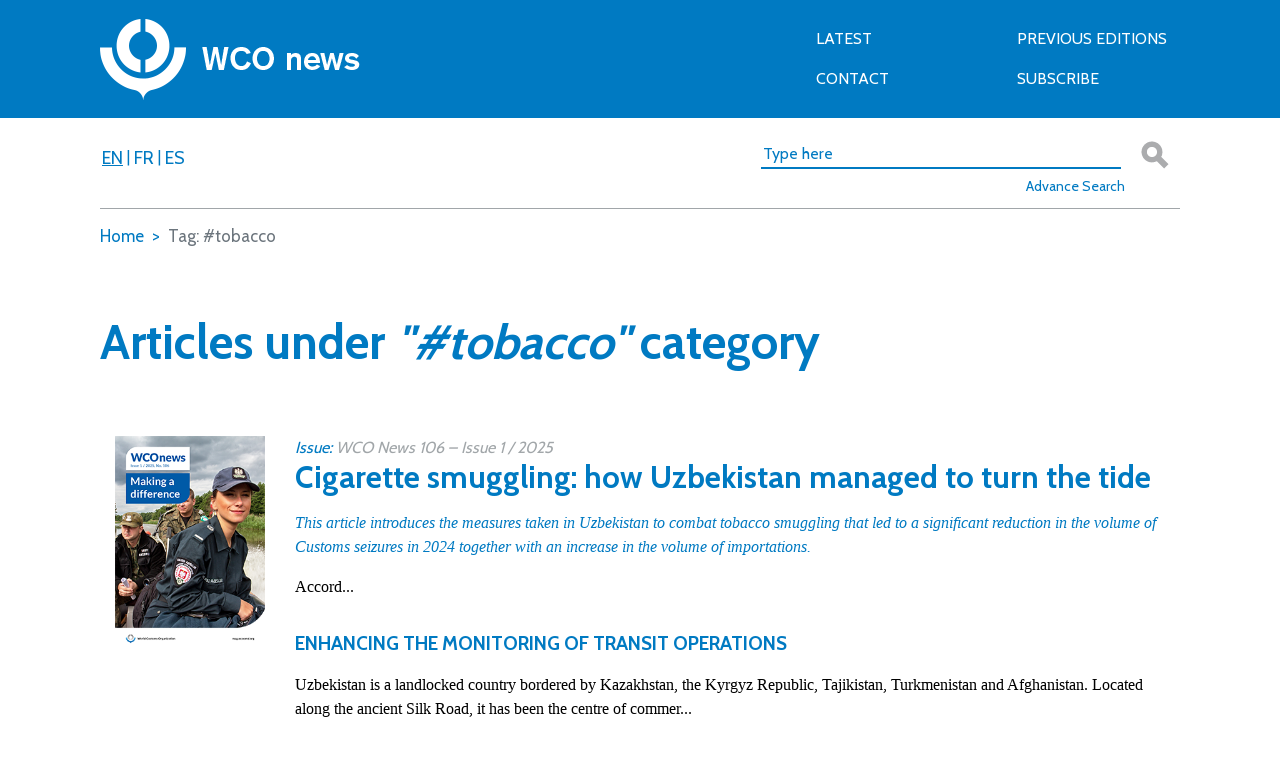

--- FILE ---
content_type: text/html; charset=UTF-8
request_url: https://mag.wcoomd.org/magazine-tags/tobacco/
body_size: 8800
content:
<!DOCTYPE html>
<html lang="en-US"
    xmlns="https://www.w3.org/1999/xhtml"
    xmlns:og="https://ogp.me/ns#" 
    xmlns:fb="http://www.facebook.com/2008/fbml">
<head>
    <meta charset="UTF-8">
    <meta name="viewport" content="width=device-width, initial-scale=1, shrink-to-fit=no">
    <meta name="theme-color" content="#6d9aea">

    <link rel="apple-touch-icon" sizes="180x180" href="/apple-touch-icon.png">
    <link rel="icon" type="image/png" sizes="32x32" href="/favicon-32x32.png">
    <link rel="icon" type="image/png" sizes="16x16" href="/favicon-16x16.png">
    <link rel="manifest" href="/site.webmanifest">
    <link rel="mask-icon" href="/safari-pinned-tab.svg" color="#5bbad5">
    <meta name="msapplication-TileColor" content="#2b5797">
    <meta name="theme-color" content="#ffffff">

    <title>#tobacco &#8211; WCO</title>
<meta name='robots' content='max-image-preview:large' />
<link rel='dns-prefetch' href='//ajax.googleapis.com' />
<link rel='dns-prefetch' href='//www.googletagmanager.com' />
<link rel="alternate" type="application/rss+xml" title="WCO &raquo; #tobacco Tag Feed" href="https://mag.wcoomd.org/magazine-tags/tobacco/feed/" />
<meta property="fb:admins" content="1275083199230346"/><meta property="fb:app_id" content="2055562898061851"/><meta property="og:title" content=""/><meta property="og:description" content=""/><meta property="og:type" content="article"/><meta property="og:url" content=""/><meta property="og:site_name" content="WCO News"/><meta name="twitter:card" content="summary_large_image" /><meta name="twitter:site" content="‎@WCO_OMD" /><meta name="twitter:title" content="‎" /><meta name="twitter:description" content="‎" /><meta name="twitter:creator" content="‎@WCO_OMD" /><meta name="twitter:image" content="https://mag.wcoomd.org/themes/wco/assets/img/wco-logo.jpg‎" /><meta property="og:image" content="https://mag.wcoomd.org/themes/wco/assets/img/wco-logo.jpg"/><meta property="og:image:alt" content="WCO News"/><script type="text/javascript">
window._wpemojiSettings = {"baseUrl":"https:\/\/s.w.org\/images\/core\/emoji\/14.0.0\/72x72\/","ext":".png","svgUrl":"https:\/\/s.w.org\/images\/core\/emoji\/14.0.0\/svg\/","svgExt":".svg","source":{"concatemoji":"https:\/\/mag.wcoomd.org\/wordpress\/wp-includes\/js\/wp-emoji-release.min.js?ver=6.2.2"}};
/*! This file is auto-generated */
!function(e,a,t){var n,r,o,i=a.createElement("canvas"),p=i.getContext&&i.getContext("2d");function s(e,t){p.clearRect(0,0,i.width,i.height),p.fillText(e,0,0);e=i.toDataURL();return p.clearRect(0,0,i.width,i.height),p.fillText(t,0,0),e===i.toDataURL()}function c(e){var t=a.createElement("script");t.src=e,t.defer=t.type="text/javascript",a.getElementsByTagName("head")[0].appendChild(t)}for(o=Array("flag","emoji"),t.supports={everything:!0,everythingExceptFlag:!0},r=0;r<o.length;r++)t.supports[o[r]]=function(e){if(p&&p.fillText)switch(p.textBaseline="top",p.font="600 32px Arial",e){case"flag":return s("\ud83c\udff3\ufe0f\u200d\u26a7\ufe0f","\ud83c\udff3\ufe0f\u200b\u26a7\ufe0f")?!1:!s("\ud83c\uddfa\ud83c\uddf3","\ud83c\uddfa\u200b\ud83c\uddf3")&&!s("\ud83c\udff4\udb40\udc67\udb40\udc62\udb40\udc65\udb40\udc6e\udb40\udc67\udb40\udc7f","\ud83c\udff4\u200b\udb40\udc67\u200b\udb40\udc62\u200b\udb40\udc65\u200b\udb40\udc6e\u200b\udb40\udc67\u200b\udb40\udc7f");case"emoji":return!s("\ud83e\udef1\ud83c\udffb\u200d\ud83e\udef2\ud83c\udfff","\ud83e\udef1\ud83c\udffb\u200b\ud83e\udef2\ud83c\udfff")}return!1}(o[r]),t.supports.everything=t.supports.everything&&t.supports[o[r]],"flag"!==o[r]&&(t.supports.everythingExceptFlag=t.supports.everythingExceptFlag&&t.supports[o[r]]);t.supports.everythingExceptFlag=t.supports.everythingExceptFlag&&!t.supports.flag,t.DOMReady=!1,t.readyCallback=function(){t.DOMReady=!0},t.supports.everything||(n=function(){t.readyCallback()},a.addEventListener?(a.addEventListener("DOMContentLoaded",n,!1),e.addEventListener("load",n,!1)):(e.attachEvent("onload",n),a.attachEvent("onreadystatechange",function(){"complete"===a.readyState&&t.readyCallback()})),(e=t.source||{}).concatemoji?c(e.concatemoji):e.wpemoji&&e.twemoji&&(c(e.twemoji),c(e.wpemoji)))}(window,document,window._wpemojiSettings);
</script>
<style type="text/css">
img.wp-smiley,
img.emoji {
	display: inline !important;
	border: none !important;
	box-shadow: none !important;
	height: 1em !important;
	width: 1em !important;
	margin: 0 0.07em !important;
	vertical-align: -0.1em !important;
	background: none !important;
	padding: 0 !important;
}
</style>
	<link rel='stylesheet' id='wp-block-library-css' href='https://mag.wcoomd.org/wordpress/wp-includes/css/dist/block-library/style.min.css?ver=6.2.2' type='text/css' media='all' />
<link rel='stylesheet' id='classic-theme-styles-css' href='https://mag.wcoomd.org/wordpress/wp-includes/css/classic-themes.min.css?ver=6.2.2' type='text/css' media='all' />
<style id='global-styles-inline-css' type='text/css'>
body{--wp--preset--color--black: #000000;--wp--preset--color--cyan-bluish-gray: #abb8c3;--wp--preset--color--white: #ffffff;--wp--preset--color--pale-pink: #f78da7;--wp--preset--color--vivid-red: #cf2e2e;--wp--preset--color--luminous-vivid-orange: #ff6900;--wp--preset--color--luminous-vivid-amber: #fcb900;--wp--preset--color--light-green-cyan: #7bdcb5;--wp--preset--color--vivid-green-cyan: #00d084;--wp--preset--color--pale-cyan-blue: #8ed1fc;--wp--preset--color--vivid-cyan-blue: #0693e3;--wp--preset--color--vivid-purple: #9b51e0;--wp--preset--gradient--vivid-cyan-blue-to-vivid-purple: linear-gradient(135deg,rgba(6,147,227,1) 0%,rgb(155,81,224) 100%);--wp--preset--gradient--light-green-cyan-to-vivid-green-cyan: linear-gradient(135deg,rgb(122,220,180) 0%,rgb(0,208,130) 100%);--wp--preset--gradient--luminous-vivid-amber-to-luminous-vivid-orange: linear-gradient(135deg,rgba(252,185,0,1) 0%,rgba(255,105,0,1) 100%);--wp--preset--gradient--luminous-vivid-orange-to-vivid-red: linear-gradient(135deg,rgba(255,105,0,1) 0%,rgb(207,46,46) 100%);--wp--preset--gradient--very-light-gray-to-cyan-bluish-gray: linear-gradient(135deg,rgb(238,238,238) 0%,rgb(169,184,195) 100%);--wp--preset--gradient--cool-to-warm-spectrum: linear-gradient(135deg,rgb(74,234,220) 0%,rgb(151,120,209) 20%,rgb(207,42,186) 40%,rgb(238,44,130) 60%,rgb(251,105,98) 80%,rgb(254,248,76) 100%);--wp--preset--gradient--blush-light-purple: linear-gradient(135deg,rgb(255,206,236) 0%,rgb(152,150,240) 100%);--wp--preset--gradient--blush-bordeaux: linear-gradient(135deg,rgb(254,205,165) 0%,rgb(254,45,45) 50%,rgb(107,0,62) 100%);--wp--preset--gradient--luminous-dusk: linear-gradient(135deg,rgb(255,203,112) 0%,rgb(199,81,192) 50%,rgb(65,88,208) 100%);--wp--preset--gradient--pale-ocean: linear-gradient(135deg,rgb(255,245,203) 0%,rgb(182,227,212) 50%,rgb(51,167,181) 100%);--wp--preset--gradient--electric-grass: linear-gradient(135deg,rgb(202,248,128) 0%,rgb(113,206,126) 100%);--wp--preset--gradient--midnight: linear-gradient(135deg,rgb(2,3,129) 0%,rgb(40,116,252) 100%);--wp--preset--duotone--dark-grayscale: url('#wp-duotone-dark-grayscale');--wp--preset--duotone--grayscale: url('#wp-duotone-grayscale');--wp--preset--duotone--purple-yellow: url('#wp-duotone-purple-yellow');--wp--preset--duotone--blue-red: url('#wp-duotone-blue-red');--wp--preset--duotone--midnight: url('#wp-duotone-midnight');--wp--preset--duotone--magenta-yellow: url('#wp-duotone-magenta-yellow');--wp--preset--duotone--purple-green: url('#wp-duotone-purple-green');--wp--preset--duotone--blue-orange: url('#wp-duotone-blue-orange');--wp--preset--font-size--small: 13px;--wp--preset--font-size--medium: 20px;--wp--preset--font-size--large: 36px;--wp--preset--font-size--x-large: 42px;--wp--preset--spacing--20: 0.44rem;--wp--preset--spacing--30: 0.67rem;--wp--preset--spacing--40: 1rem;--wp--preset--spacing--50: 1.5rem;--wp--preset--spacing--60: 2.25rem;--wp--preset--spacing--70: 3.38rem;--wp--preset--spacing--80: 5.06rem;--wp--preset--shadow--natural: 6px 6px 9px rgba(0, 0, 0, 0.2);--wp--preset--shadow--deep: 12px 12px 50px rgba(0, 0, 0, 0.4);--wp--preset--shadow--sharp: 6px 6px 0px rgba(0, 0, 0, 0.2);--wp--preset--shadow--outlined: 6px 6px 0px -3px rgba(255, 255, 255, 1), 6px 6px rgba(0, 0, 0, 1);--wp--preset--shadow--crisp: 6px 6px 0px rgba(0, 0, 0, 1);}:where(.is-layout-flex){gap: 0.5em;}body .is-layout-flow > .alignleft{float: left;margin-inline-start: 0;margin-inline-end: 2em;}body .is-layout-flow > .alignright{float: right;margin-inline-start: 2em;margin-inline-end: 0;}body .is-layout-flow > .aligncenter{margin-left: auto !important;margin-right: auto !important;}body .is-layout-constrained > .alignleft{float: left;margin-inline-start: 0;margin-inline-end: 2em;}body .is-layout-constrained > .alignright{float: right;margin-inline-start: 2em;margin-inline-end: 0;}body .is-layout-constrained > .aligncenter{margin-left: auto !important;margin-right: auto !important;}body .is-layout-constrained > :where(:not(.alignleft):not(.alignright):not(.alignfull)){max-width: var(--wp--style--global--content-size);margin-left: auto !important;margin-right: auto !important;}body .is-layout-constrained > .alignwide{max-width: var(--wp--style--global--wide-size);}body .is-layout-flex{display: flex;}body .is-layout-flex{flex-wrap: wrap;align-items: center;}body .is-layout-flex > *{margin: 0;}:where(.wp-block-columns.is-layout-flex){gap: 2em;}.has-black-color{color: var(--wp--preset--color--black) !important;}.has-cyan-bluish-gray-color{color: var(--wp--preset--color--cyan-bluish-gray) !important;}.has-white-color{color: var(--wp--preset--color--white) !important;}.has-pale-pink-color{color: var(--wp--preset--color--pale-pink) !important;}.has-vivid-red-color{color: var(--wp--preset--color--vivid-red) !important;}.has-luminous-vivid-orange-color{color: var(--wp--preset--color--luminous-vivid-orange) !important;}.has-luminous-vivid-amber-color{color: var(--wp--preset--color--luminous-vivid-amber) !important;}.has-light-green-cyan-color{color: var(--wp--preset--color--light-green-cyan) !important;}.has-vivid-green-cyan-color{color: var(--wp--preset--color--vivid-green-cyan) !important;}.has-pale-cyan-blue-color{color: var(--wp--preset--color--pale-cyan-blue) !important;}.has-vivid-cyan-blue-color{color: var(--wp--preset--color--vivid-cyan-blue) !important;}.has-vivid-purple-color{color: var(--wp--preset--color--vivid-purple) !important;}.has-black-background-color{background-color: var(--wp--preset--color--black) !important;}.has-cyan-bluish-gray-background-color{background-color: var(--wp--preset--color--cyan-bluish-gray) !important;}.has-white-background-color{background-color: var(--wp--preset--color--white) !important;}.has-pale-pink-background-color{background-color: var(--wp--preset--color--pale-pink) !important;}.has-vivid-red-background-color{background-color: var(--wp--preset--color--vivid-red) !important;}.has-luminous-vivid-orange-background-color{background-color: var(--wp--preset--color--luminous-vivid-orange) !important;}.has-luminous-vivid-amber-background-color{background-color: var(--wp--preset--color--luminous-vivid-amber) !important;}.has-light-green-cyan-background-color{background-color: var(--wp--preset--color--light-green-cyan) !important;}.has-vivid-green-cyan-background-color{background-color: var(--wp--preset--color--vivid-green-cyan) !important;}.has-pale-cyan-blue-background-color{background-color: var(--wp--preset--color--pale-cyan-blue) !important;}.has-vivid-cyan-blue-background-color{background-color: var(--wp--preset--color--vivid-cyan-blue) !important;}.has-vivid-purple-background-color{background-color: var(--wp--preset--color--vivid-purple) !important;}.has-black-border-color{border-color: var(--wp--preset--color--black) !important;}.has-cyan-bluish-gray-border-color{border-color: var(--wp--preset--color--cyan-bluish-gray) !important;}.has-white-border-color{border-color: var(--wp--preset--color--white) !important;}.has-pale-pink-border-color{border-color: var(--wp--preset--color--pale-pink) !important;}.has-vivid-red-border-color{border-color: var(--wp--preset--color--vivid-red) !important;}.has-luminous-vivid-orange-border-color{border-color: var(--wp--preset--color--luminous-vivid-orange) !important;}.has-luminous-vivid-amber-border-color{border-color: var(--wp--preset--color--luminous-vivid-amber) !important;}.has-light-green-cyan-border-color{border-color: var(--wp--preset--color--light-green-cyan) !important;}.has-vivid-green-cyan-border-color{border-color: var(--wp--preset--color--vivid-green-cyan) !important;}.has-pale-cyan-blue-border-color{border-color: var(--wp--preset--color--pale-cyan-blue) !important;}.has-vivid-cyan-blue-border-color{border-color: var(--wp--preset--color--vivid-cyan-blue) !important;}.has-vivid-purple-border-color{border-color: var(--wp--preset--color--vivid-purple) !important;}.has-vivid-cyan-blue-to-vivid-purple-gradient-background{background: var(--wp--preset--gradient--vivid-cyan-blue-to-vivid-purple) !important;}.has-light-green-cyan-to-vivid-green-cyan-gradient-background{background: var(--wp--preset--gradient--light-green-cyan-to-vivid-green-cyan) !important;}.has-luminous-vivid-amber-to-luminous-vivid-orange-gradient-background{background: var(--wp--preset--gradient--luminous-vivid-amber-to-luminous-vivid-orange) !important;}.has-luminous-vivid-orange-to-vivid-red-gradient-background{background: var(--wp--preset--gradient--luminous-vivid-orange-to-vivid-red) !important;}.has-very-light-gray-to-cyan-bluish-gray-gradient-background{background: var(--wp--preset--gradient--very-light-gray-to-cyan-bluish-gray) !important;}.has-cool-to-warm-spectrum-gradient-background{background: var(--wp--preset--gradient--cool-to-warm-spectrum) !important;}.has-blush-light-purple-gradient-background{background: var(--wp--preset--gradient--blush-light-purple) !important;}.has-blush-bordeaux-gradient-background{background: var(--wp--preset--gradient--blush-bordeaux) !important;}.has-luminous-dusk-gradient-background{background: var(--wp--preset--gradient--luminous-dusk) !important;}.has-pale-ocean-gradient-background{background: var(--wp--preset--gradient--pale-ocean) !important;}.has-electric-grass-gradient-background{background: var(--wp--preset--gradient--electric-grass) !important;}.has-midnight-gradient-background{background: var(--wp--preset--gradient--midnight) !important;}.has-small-font-size{font-size: var(--wp--preset--font-size--small) !important;}.has-medium-font-size{font-size: var(--wp--preset--font-size--medium) !important;}.has-large-font-size{font-size: var(--wp--preset--font-size--large) !important;}.has-x-large-font-size{font-size: var(--wp--preset--font-size--x-large) !important;}
.wp-block-navigation a:where(:not(.wp-element-button)){color: inherit;}
:where(.wp-block-columns.is-layout-flex){gap: 2em;}
.wp-block-pullquote{font-size: 1.5em;line-height: 1.6;}
</style>
<link rel='stylesheet' id='contact-form-7-css' href='https://mag.wcoomd.org/plugins/contact-form-7/includes/css/styles.css?ver=5.0.1' type='text/css' media='all' />
<link rel='stylesheet' id='email-subscribers-css' href='https://mag.wcoomd.org/plugins/email-subscribers/lite/public/css/email-subscribers-public.css?ver=5.6.14' type='text/css' media='all' />
<link rel='stylesheet' id='wordplate-css' href='https://mag.wcoomd.org/themes/wco/assets/styles/app.css?id=a3b05eb34fe0deda3867&#038;ver=6.2.2' type='text/css' media='all' />
<script type='text/javascript' src='https://ajax.googleapis.com/ajax/libs/jquery/3.1.1/jquery.min.js?ver=6.2.2' id='jquery-js'></script>

<!-- Google Analytics snippet added by Site Kit -->
<script type='text/javascript' src='https://www.googletagmanager.com/gtag/js?id=G-5SEK7BQQ0J' id='google_gtagjs-js' async></script>
<script type='text/javascript' id='google_gtagjs-js-after'>
window.dataLayer = window.dataLayer || [];function gtag(){dataLayer.push(arguments);}
gtag('set', 'linker', {"domains":["mag.wcoomd.org"]} );
gtag("js", new Date());
gtag("set", "developer_id.dZTNiMT", true);
gtag("config", "G-5SEK7BQQ0J");
</script>

<!-- End Google Analytics snippet added by Site Kit -->
<link rel="https://api.w.org/" href="https://mag.wcoomd.org/wp-json/" /><link rel="EditURI" type="application/rsd+xml" title="RSD" href="https://mag.wcoomd.org/wordpress/xmlrpc.php?rsd" />
<link rel="wlwmanifest" type="application/wlwmanifest+xml" href="https://mag.wcoomd.org/wordpress/wp-includes/wlwmanifest.xml" />
<meta name="generator" content="WordPress 6.2.2" />
<meta name="generator" content="WPML ver:3.9.3 stt:1,4,2;" />
<meta name="generator" content="Site Kit by Google 1.119.0" /><meta name="google-site-verification" content="qBVgnA8ccCuJVLqguBjKvKdux6nGr012xIj_T8f1R4k">    <link rel="stylesheet" href="https://mag.wcoomd.org/themes/wco/style.css">
</head>
<body class="archive tax-magazine_tags term-tobacco term-170">

    <header class="main-header position-relative">
        <!-- Main navigation -->
        <nav role="navigation" class="navbar navbar-expand-lg navbar-light">
            <div class="container">
                                <a class="navbar-brand d-none d-sm-block" href="/">
                    <img src="https://mag.wcoomd.org/themes/wco/assets/img/logo-header.png" alt='WCO' title='WCO'/>
                </a>
                <a class="navbar-brand navbar-brand-sm d-xs-block d-sm-none" href="/"><img src="https://mag.wcoomd.org/themes/wco/assets/img/logo-icon.png" alt='WCO' title='WCO'/></a>
                <button class="navbar-toggler" type="button" data-toggle="collapse" data-target="#navbarResponsive" aria-controls="navbarResponsive" aria-expanded="false" aria-label="Toggle navigation">
                    <span class="hamburger-icon"></span>
                    <span class="hamburger-icon"></span>
                    <span class="hamburger-icon"></span>
                </button>
                <div id="navbarResponsive" class="navbar-collapse collapse"><ul id="menu-header-navigation" class="navbar-nav ml-md-auto row"><li itemscope="itemscope" itemtype="https://www.schema.org/SiteNavigationElement" id="menu-item-14575" class="col-12 col-lg-6 menu-item menu-item-type-post_type menu-item-object-page menu-item-14575 nav-item"><a title="Latest" href="https://mag.wcoomd.org/latest/" class="nav-link">Latest</a></li>
<li itemscope="itemscope" itemtype="https://www.schema.org/SiteNavigationElement" id="menu-item-14574" class="col-12 col-lg-6 menu-item menu-item-type-post_type menu-item-object-page menu-item-14574 nav-item"><a title="Previous Editions" href="https://mag.wcoomd.org/editions/" class="nav-link">Previous Editions</a></li>
<li itemscope="itemscope" itemtype="https://www.schema.org/SiteNavigationElement" id="menu-item-14573" class="col-12 col-lg-6 menu-item menu-item-type-post_type menu-item-object-page menu-item-14573 nav-item"><a title="Contact" href="https://mag.wcoomd.org/contact/" class="nav-link">Contact</a></li>
<li itemscope="itemscope" itemtype="https://www.schema.org/SiteNavigationElement" id="menu-item-89" class="col-12 col-lg-6 menu-item menu-item-type-custom menu-item-object-custom menu-item-89 nav-item"><a title="SUBSCRIBE" target="_blank" href="http://www.wcoomd.org/en/media/wco-news-magazine/subscriptions.aspx" class="nav-link">SUBSCRIBE</a></li>
</ul></div>            </div>
        </nav>
        <!-- Sub-header -->
        <div class="sub-header container">
            <div class="row">
                <div class="language-switcher col-6">
                    <!-- Language switcher -->
                    <ul class='nav-lang mr-lg-0 d-lg-flex justify-content-start'><li class='active'><a class='text-uppercase' href='#'><span>en</span></a></li><li> | </li><li><a class='text-uppercase' href='https://mag.wcoomd.org/fr/magazine-tags/tabac/'><span>fr</span></a></li><li> | </li><li><a class='text-uppercase' href='https://mag.wcoomd.org/es/magazine-tags/tabaco/'><span>es</span></a></li></ul>                </div>
                <div class="search col-6">
                    <!-- Search form for > sm -->
<div  class='search-lg mr-lg-0  d-none d-sm-block'>
    <form action="/" method="get" class="hide-submit">
        <input type="text" name="s" id="search" value="" placeholder="Type here" />
        <label>
            <input type="submit" />
            <svg version="1.1" id="magnifying-glass" xmlns="http://www.w3.org/2000/svg" xmlns:xlink="http://www.w3.org/1999/xlink" x="0px" y="0px"
                 viewBox="0 0 16.2 16.6" xml:space="preserve">
                <path class="st0" d="M11.8,9.4c0.5-0.9,0.7-1.8,0.7-2.9c0-3.4-2.8-6.2-6.2-6.2c-3.4,0-6.2,2.8-6.2,6.2c0,3.4,2.8,6.2,6.2,6.2
                c1,0,2-0.3,2.9-0.7l4.3,4.3l2.6-2.6L11.8,9.4z M6.3,9.5c-1.7,0-3-1.3-3-3c0-1.7,1.3-3,3-3c1.7,0,3,1.4,3,3C9.3,8.2,8,9.5,6.3,9.5z"
                            />
            </svg>
        </label>
    </form>
    <a class="advance-search-link" href="https://mag.wcoomd.org/?s=">Advance Search</a>
</div>

<!-- Search form for < sm -->
<div  class='search-sm mr-lg-0 justify-content-end d-block d-sm-none'>
    <div class="search-icon-toggler">
        <svg version="1.1" id="magnifying-glass" xmlns="http://www.w3.org/2000/svg" xmlns:xlink="http://www.w3.org/1999/xlink" x="0px" y="0px"
             viewBox="0 0 16.2 16.6" xml:space="preserve">
            <path class="st0" d="M11.8,9.4c0.5-0.9,0.7-1.8,0.7-2.9c0-3.4-2.8-6.2-6.2-6.2c-3.4,0-6.2,2.8-6.2,6.2c0,3.4,2.8,6.2,6.2,6.2
            c1,0,2-0.3,2.9-0.7l4.3,4.3l2.6-2.6L11.8,9.4z M6.3,9.5c-1.7,0-3-1.3-3-3c0-1.7,1.3-3,3-3c1.7,0,3,1.4,3,3C9.3,8.2,8,9.5,6.3,9.5z"
            />
        </svg>
    </div>
    <form action="/" method="get" class="search-form-sm">
        <input type="text" name="s" id="search" value="" placeholder="Type here" />
        <label>
            <input type="submit" value="Search"/>
        </label>
        <!--        <input type="image" alt="Search" src="--><!--/assets/svg/magnifying-glass-search.svg" />-->

    </form>
</div>                </div>
            </div>
        </div>
    </header>

    <script>
        $(function(){
            let $navbar_toggler = $('.navbar-toggler');
            $navbar_toggler.on('click', function(){
                $('.search-form-sm').hide();

            })
        })
    </script>    <div class="container">
        <nav aria-label="breadcrumb"> <ol class="breadcrumb"><li class="breadcrumb-item"><a href="https://mag.wcoomd.org/" rel="v:url" property="v:title">Home</a></li><li class="breadcrumb-item active"><span class="current">Tag: #tobacco</span></li></ol></nav><!-- .breadcrumbs -->
    </div>
    <main role="main" class="container archive-tax magazine-edition featured-editions">
                    <h1 class='main-heading'>
                Articles under <i>"#tobacco"</i> category            </h1>
            



                                    <div class="container">
                                        <div class="magazine-edition featured-editions">
                                            <div class="row">
                                                <div class="magazine-edition-cover col-12 col-md-2 d-none d-md-block">
                                                    <a class="editions-link" href="https://mag.wcoomd.org/magazine/wco-news-106-issue-1-2025/cigarette-smuggling-uzbekistan/">
                                                                                                                    <img class="img-fluid" src="https://mag.wcoomd.org/uploads/2025/03/WCO_NEWS_106-EN.png" alt="" />
                                                                                                            </a>
                                                </div>
                                                <div class="magazine-edition-details col-12 col-md-10">
                                                    <article>
                                                        <i class="issue">Issue: <a href="https://mag.wcoomd.org/magazine/wco-news-106-issue-1-2025/">WCO News 106 &#8211; Issue 1 / 2025</a></i>
                                                        <h3 class="magazine-edition-heading"><a href="https://mag.wcoomd.org/magazine/wco-news-106-issue-1-2025/cigarette-smuggling-uzbekistan/">Cigarette smuggling: how Uzbekistan managed to turn the tide</a></h3>
                                                                                                                                <p class="magazine-edition-excerpt"><div class="article-single-content-subheading">
<p><em>This article introduces the measures taken in Uzbekistan to combat tobacco smuggling that led to a significant reduction in the volume of Customs seizures in 2024 together with an increase in the volume of importations.</em></p>
</div>
<p>Accord...</p>
                                                                                                                                            <p class="magazine-edition-excerpt"><div class="article-single-content-heading">
<p>Enhancing the monitoring of transit operations</p>
</div>
<p>Uzbekistan is a landlocked country bordered by Kazakhstan, the Kyrgyz Republic, Tajikistan, Turkmenistan and Afghanistan. Located along the ancient Silk Road, it has been the centre of commer...</p>
                                                                                                                        </article>
                                                </div>
                                            </div>
                                        </div>
                                    </div>

                                



                                    <div class="container">
                                        <div class="magazine-edition featured-editions">
                                            <div class="row">
                                                <div class="magazine-edition-cover col-12 col-md-2 d-none d-md-block">
                                                    <a class="editions-link" href="https://mag.wcoomd.org/magazine/wco-news-84/enhancing-results-in-the-fight-against-the-illicit-trade-in-cigarettes-dominican-customs-positive-experience/">
                                                                                                                    <img class="img-fluid" src="https://mag.wcoomd.org/uploads/2018/05/Cover_84_EN.png" alt="" />
                                                                                                            </a>
                                                </div>
                                                <div class="magazine-edition-details col-12 col-md-10">
                                                    <article>
                                                        <i class="issue">Issue: <a href="https://mag.wcoomd.org/magazine/wco-news-84/">WCO News 84</a></i>
                                                        <h3 class="magazine-edition-heading"><a href="https://mag.wcoomd.org/magazine/wco-news-84/enhancing-results-in-the-fight-against-the-illicit-trade-in-cigarettes-dominican-customs-positive-experience/">Enhancing results in the fight against the illicit trade in cigarettes: Dominican Customs’ positive experience</a></h3>
                                                                                                                                <p class="magazine-edition-excerpt"><p>Illicit trade endangers the healthy structure of trade and industry, and requires constant vigilance from Customs administrations, which, due to their position at the border, play a critical role in combating this trade that causes enormous detriment to state revenues and that of industries aroun...</p>
                                                                                                                        </article>
                                                </div>
                                            </div>
                                        </div>
                                    </div>

                                



                                    <div class="container">
                                        <div class="magazine-edition featured-editions">
                                            <div class="row">
                                                <div class="magazine-edition-cover col-12 col-md-2 d-none d-md-block">
                                                    <a class="editions-link" href="https://mag.wcoomd.org/magazine/wco-news-80/quantifying-the-illicit-trade-in-tobacco-a-matter-of-public-interest-and-self-interest/">
                                                                                                                    <img class="img-fluid" src="https://mag.wcoomd.org/uploads/2018/08/header_80_small.jpg" alt="" />
                                                                                                            </a>
                                                </div>
                                                <div class="magazine-edition-details col-12 col-md-10">
                                                    <article>
                                                        <i class="issue">Issue: <a href="https://mag.wcoomd.org/magazine/wco-news-80/">WCO News 80</a></i>
                                                        <h3 class="magazine-edition-heading"><a href="https://mag.wcoomd.org/magazine/wco-news-80/quantifying-the-illicit-trade-in-tobacco-a-matter-of-public-interest-and-self-interest/">Quantifying the illicit trade in tobacco: a matter of public interest and self-interest</a></h3>
                                                                                                                                <p class="magazine-edition-excerpt"><p>Scientists determined long ago that there is a direct causal link between smoking and ill-health for both smokers and passive smokers. Despite overwhelming evidence, some stakeholders continued to peddle doubt regarding the health implications until this false contention was no longer tenable.</p...</p>
                                                                                                                        </article>
                                                </div>
                                            </div>
                                        </div>
                                    </div>

                                



                                    <div class="container">
                                        <div class="magazine-edition featured-editions">
                                            <div class="row">
                                                <div class="magazine-edition-cover col-12 col-md-2 d-none d-md-block">
                                                    <a class="editions-link" href="https://mag.wcoomd.org/magazine/wco-news-1000-issue-1-2023/controlling-inputs-of-cigarette-production/">
                                                                                                                    <img class="img-fluid" src="https://mag.wcoomd.org/uploads/2023/03/COVER100EN.png" alt="" />
                                                                                                            </a>
                                                </div>
                                                <div class="magazine-edition-details col-12 col-md-10">
                                                    <article>
                                                        <i class="issue">Issue: <a href="https://mag.wcoomd.org/magazine/wco-news-1000-issue-1-2023/">WCO News 100 &#8211; Issue 1 / 2023</a></i>
                                                        <h3 class="magazine-edition-heading"><a href="https://mag.wcoomd.org/magazine/wco-news-1000-issue-1-2023/controlling-inputs-of-cigarette-production/">Controlling inputs of cigarette production: rationale, challenges and recommendations</a></h3>
                                                                                                                                <p class="magazine-edition-excerpt"><div class="chapeau-paragraph">
<p>Cigarette factories need various raw materials, intermediate goods, and manufacturing equipment to operate. Controlling trade in such inputs should therefore be part of Customs’ strategy in the fight against illicit cigarettes trade. This article presents the var...</p>
                                                                                                                                            <p class="magazine-edition-excerpt"><p>Some key inputs may be substituted with alternative materials, while others may be used to manufacture products other than cigarettes. They also differ in terms of number of suppliers which produce them, and ease with which they can be identified referring to their trade names and WCO Harmonized ...</p>
                                                                                                                        </article>
                                                </div>
                                            </div>
                                        </div>
                                    </div>

                                



                                    <div class="container">
                                        <div class="magazine-edition featured-editions">
                                            <div class="row">
                                                <div class="magazine-edition-cover col-12 col-md-2 d-none d-md-block">
                                                    <a class="editions-link" href="https://mag.wcoomd.org/magazine/wco-news-79/higher-tobacco-taxes-increase-revenue-and-save-lives-a-review-of-the-who-report-on-the-global-tobacco-epidemic-2015/">
                                                                                                                    <img class="img-fluid" src="https://mag.wcoomd.org/uploads/2018/08/OMDactu79_cover_EN.png" alt="" />
                                                                                                            </a>
                                                </div>
                                                <div class="magazine-edition-details col-12 col-md-10">
                                                    <article>
                                                        <i class="issue">Issue: <a href="https://mag.wcoomd.org/magazine/wco-news-79/">WCO News 79</a></i>
                                                        <h3 class="magazine-edition-heading"><a href="https://mag.wcoomd.org/magazine/wco-news-79/higher-tobacco-taxes-increase-revenue-and-save-lives-a-review-of-the-who-report-on-the-global-tobacco-epidemic-2015/">Higher tobacco taxes increase revenue and save lives: a review of the WHO Report on the Global Tobacco Epidemic, 2015</a></h3>
                                                                                                                                <p class="magazine-edition-excerpt"><p>Taxing tobacco products has historically been a simple way for governments, through their Customs and tax agencies, to collect revenue. Indeed, Adam Smith wrote in his 1776 book <em>The Wealth of Nations</em>, “sugar, rum, and tobacco are commodities which are no where necessaries of life, whic...</p>
                                                                                                                        </article>
                                                </div>
                                            </div>
                                        </div>
                                    </div>

                                



                                    <div class="container">
                                        <div class="magazine-edition featured-editions">
                                            <div class="row">
                                                <div class="magazine-edition-cover col-12 col-md-2 d-none d-md-block">
                                                    <a class="editions-link" href="https://mag.wcoomd.org/magazine/wco-news-77/tobacco-taxes-illicit-trade-and-plain-packaging/">
                                                                                                                    <img class="img-fluid" src="https://mag.wcoomd.org/uploads/2018/08/Cover_77_240x340.jpg" alt="" />
                                                                                                            </a>
                                                </div>
                                                <div class="magazine-edition-details col-12 col-md-10">
                                                    <article>
                                                        <i class="issue">Issue: <a href="https://mag.wcoomd.org/magazine/wco-news-77/">WCO News 77</a></i>
                                                        <h3 class="magazine-edition-heading"><a href="https://mag.wcoomd.org/magazine/wco-news-77/tobacco-taxes-illicit-trade-and-plain-packaging/">Tobacco taxes, illicit trade and plain packaging</a></h3>
                                                                                                                                <p class="magazine-edition-excerpt"><p><strong>The taxation of tobacco is a core policy mechanism for reducing cigarette smoking. Evidence shows that the greater the tobacco tax increase, the lower the cigarette consumption. National revenue agencies, such as Customs, collect enormous amounts of cigarette taxes every year through impo...</p>
                                                                                                                        </article>
                                                </div>
                                            </div>
                                        </div>
                                    </div>

                                



                                    <div class="container">
                                        <div class="magazine-edition featured-editions">
                                            <div class="row">
                                                <div class="magazine-edition-cover col-12 col-md-2 d-none d-md-block">
                                                    <a class="editions-link" href="https://mag.wcoomd.org/magazine/wco-news-78/tobacco-control-international-trade-and-public-health-a-review-of-holly-jarmans-book-the-politics-of-trade-and-tobacco-control/">
                                                                                                                    <img class="img-fluid" src="https://mag.wcoomd.org/uploads/2018/08/Cover-EN-WCO-News-78.png" alt="" />
                                                                                                            </a>
                                                </div>
                                                <div class="magazine-edition-details col-12 col-md-10">
                                                    <article>
                                                        <i class="issue">Issue: <a href="https://mag.wcoomd.org/magazine/wco-news-78/">WCO News 78</a></i>
                                                        <h3 class="magazine-edition-heading"><a href="https://mag.wcoomd.org/magazine/wco-news-78/tobacco-control-international-trade-and-public-health-a-review-of-holly-jarmans-book-the-politics-of-trade-and-tobacco-control/">Tobacco Control, International Trade, and Public Health: a review of Holly Jarman’s book ‘The Politics of Trade and Tobacco Control’</a></h3>
                                                                                                                                <p class="magazine-edition-excerpt"><div class="article-single-content-heading">
<p><strong>Introduction</strong></p>
</div>
<p>International trade is subject to conflicts that can arise from, among other things, the inherent tension between business profits and governmental protection of health, safety and the environment. Topics suc...</p>
                                                                                                                        </article>
                                                </div>
                                            </div>
                                        </div>
                                    </div>

                                    </main>
    <div id="back-to-top"></div>
    <div class="is-sm"></div>
<div class="container-fluid footer">
    <div class="container d-flex align-items-center">
        <p>Copyright World Customs Organization</p>
    </div>
</div>

<script type='text/javascript' id='contact-form-7-js-extra'>
/* <![CDATA[ */
var wpcf7 = {"apiSettings":{"root":"https:\/\/mag.wcoomd.org\/wp-json\/contact-form-7\/v1","namespace":"contact-form-7\/v1"},"recaptcha":{"messages":{"empty":"Please verify that you are not a robot."}}};
/* ]]> */
</script>
<script type='text/javascript' src='https://mag.wcoomd.org/plugins/contact-form-7/includes/js/scripts.js?ver=5.0.1' id='contact-form-7-js'></script>
<script type='text/javascript' id='email-subscribers-js-extra'>
/* <![CDATA[ */
var es_data = {"messages":{"es_empty_email_notice":"Please enter email address","es_rate_limit_notice":"You need to wait for some time before subscribing again","es_single_optin_success_message":"Successfully Subscribed.","es_email_exists_notice":"Email Address already exists!","es_unexpected_error_notice":"Oops.. Unexpected error occurred.","es_invalid_email_notice":"Invalid email address","es_try_later_notice":"Please try after some time"},"es_ajax_url":"https:\/\/mag.wcoomd.org\/wordpress\/wp-admin\/admin-ajax.php"};
/* ]]> */
</script>
<script type='text/javascript' src='https://mag.wcoomd.org/plugins/email-subscribers/lite/public/js/email-subscribers-public.js?ver=5.6.14' id='email-subscribers-js'></script>
<script type='text/javascript' src='https://mag.wcoomd.org/themes/wco/assets/scripts/app.js?id=6ea7478fd12abf10d03b&#038;ver=6.2.2' id='wordplate-js'></script>
</body>
</html>


--- FILE ---
content_type: text/css
request_url: https://mag.wcoomd.org/themes/wco/style.css
body_size: 197
content:
/**
 * Theme Name: WCO Online Magazine
 * Description: Online Magazine for the World Customs Organization, an intergovernmental organization headquartered in Brussels, Belgium.
 * Version: 1.0.0
 * Author: ACW
 * Author URI: https://acw.uk.com
 */
